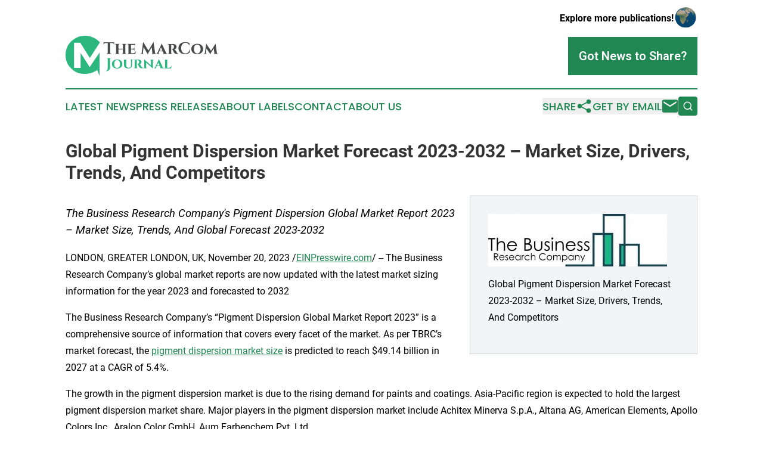

--- FILE ---
content_type: text/html;charset=utf-8
request_url: https://www.themarcomjournal.com/article/669697020-global-pigment-dispersion-market-forecast-2023-2032-market-size-drivers-trends-and-competitors
body_size: 6841
content:
<!DOCTYPE html>
<html lang="en">
<head>
  <title>Global Pigment Dispersion Market Forecast 2023-2032 – Market Size, Drivers, Trends, And Competitors  | The MarCom Journal</title>
  <meta charset="utf-8">
  <meta name="viewport" content="width=device-width, initial-scale=1">
    <meta name="description" content="The MarCom Journal is an online news publication focusing on media, advertising &amp; marcom: Your media and advertising news reporter">
    <link rel="icon" href="https://cdn.newsmatics.com/agp/sites/themarcomjournal-favicon-1.png" type="image/png">
  <meta name="csrf-token" content="pWbZoAfC3IJL-BPqrwAgYf2EYQmGLGVDEKbwrJ06bBY=">
  <meta name="csrf-param" content="authenticity_token">
  <link href="/css/styles.min.css?v1d0b8e25eaccc1ca72b30a2f13195adabfa54991" rel="stylesheet" data-turbo-track="reload">
  <link rel="stylesheet" href="/plugins/vanilla-cookieconsent/cookieconsent.css?v1d0b8e25eaccc1ca72b30a2f13195adabfa54991">
  
<style type="text/css">
    :root {
        --color-primary-background: rgba(32, 135, 83, 0.3);
        --color-primary: #208753;
        --color-secondary: #484949;
    }
</style>

  <script type="importmap">
    {
      "imports": {
          "adController": "/js/controllers/adController.js?v1d0b8e25eaccc1ca72b30a2f13195adabfa54991",
          "alertDialog": "/js/controllers/alertDialog.js?v1d0b8e25eaccc1ca72b30a2f13195adabfa54991",
          "articleListController": "/js/controllers/articleListController.js?v1d0b8e25eaccc1ca72b30a2f13195adabfa54991",
          "dialog": "/js/controllers/dialog.js?v1d0b8e25eaccc1ca72b30a2f13195adabfa54991",
          "flashMessage": "/js/controllers/flashMessage.js?v1d0b8e25eaccc1ca72b30a2f13195adabfa54991",
          "gptAdController": "/js/controllers/gptAdController.js?v1d0b8e25eaccc1ca72b30a2f13195adabfa54991",
          "hamburgerController": "/js/controllers/hamburgerController.js?v1d0b8e25eaccc1ca72b30a2f13195adabfa54991",
          "labelsDescription": "/js/controllers/labelsDescription.js?v1d0b8e25eaccc1ca72b30a2f13195adabfa54991",
          "searchController": "/js/controllers/searchController.js?v1d0b8e25eaccc1ca72b30a2f13195adabfa54991",
          "videoController": "/js/controllers/videoController.js?v1d0b8e25eaccc1ca72b30a2f13195adabfa54991",
          "navigationController": "/js/controllers/navigationController.js?v1d0b8e25eaccc1ca72b30a2f13195adabfa54991"          
      }
    }
  </script>
  <script>
      (function(w,d,s,l,i){w[l]=w[l]||[];w[l].push({'gtm.start':
      new Date().getTime(),event:'gtm.js'});var f=d.getElementsByTagName(s)[0],
      j=d.createElement(s),dl=l!='dataLayer'?'&l='+l:'';j.async=true;
      j.src='https://www.googletagmanager.com/gtm.js?id='+i+dl;
      f.parentNode.insertBefore(j,f);
      })(window,document,'script','dataLayer','GTM-KGCXW2X');
  </script>

  <script>
    window.dataLayer.push({
      'cookie_settings': 'delta'
    });
  </script>
</head>
<body class="df-5 is-subpage">
<noscript>
  <iframe src="https://www.googletagmanager.com/ns.html?id=GTM-KGCXW2X"
          height="0" width="0" style="display:none;visibility:hidden"></iframe>
</noscript>
<div class="layout">

  <!-- Top banner -->
  <div class="max-md:hidden w-full content universal-ribbon-inner flex justify-end items-center">
    <a href="https://www.affinitygrouppublishing.com/" target="_blank" class="brands">
      <span class="font-bold text-black">Explore more publications!</span>
      <div>
        <img src="/images/globe.png" height="40" width="40" class="icon-globe"/>
      </div>
    </a>
  </div>
  <header data-controller="hamburger">
  <div class="content">
    <div class="header-top">
      <div class="flex gap-2 masthead-container justify-between items-center">
        <div class="mr-4 logo-container">
          <a href="/">
              <img src="https://cdn.newsmatics.com/agp/sites/themarcomjournal-logo-1.svg" alt="The MarCom Journal"
                class="max-md:!h-[60px] lg:!max-h-[115px]" height="68"
                width="auto" />
          </a>
        </div>
        <button class="hamburger relative w-8 h-6">
          <span aria-hidden="true"
            class="block absolute h-[2px] w-9 bg-[--color-primary] transform transition duration-500 ease-in-out -translate-y-[15px]"></span>
          <span aria-hidden="true"
            class="block absolute h-[2px] w-7 bg-[--color-primary] transform transition duration-500 ease-in-out translate-x-[7px]"></span>
          <span aria-hidden="true"
            class="block absolute h-[2px] w-9 bg-[--color-primary] transform transition duration-500 ease-in-out translate-y-[15px]"></span>
        </button>
        <a href="/submit-news" class="max-md:hidden button button-upload-content button-primary w-fit">
          <span>Got News to Share?</span>
        </a>
      </div>
      <!--  Screen size line  -->
      <div class="absolute bottom-0 -ml-[20px] w-screen h-[1px] bg-[--color-primary] z-50 md:hidden">
      </div>
    </div>
    <!-- Navigation bar -->
    <div class="navigation is-hidden-on-mobile" id="main-navigation">
      <div class="w-full md:hidden">
        <div data-controller="search" class="relative w-full">
  <div data-search-target="form" class="relative active">
    <form data-action="submit->search#performSearch" class="search-form">
      <input type="text" name="query" placeholder="Search..." data-search-target="input" class="search-input md:hidden" />
      <button type="button" data-action="click->search#toggle" data-search-target="icon" class="button-search">
        <img height="18" width="18" src="/images/search.svg" />
      </button>
    </form>
  </div>
</div>

      </div>
      <nav class="navigation-part">
          <a href="/latest-news" class="nav-link">
            Latest News
          </a>
          <a href="/press-releases" class="nav-link">
            Press Releases
          </a>
          <a href="/about-labels" class="nav-link">
            About Labels
          </a>
          <a href="/contact" class="nav-link">
            Contact
          </a>
          <a href="/about" class="nav-link">
            About Us
          </a>
      </nav>
      <div class="w-full md:w-auto md:justify-end">
        <div data-controller="navigation" class="header-actions hidden">
  <button class="nav-link flex gap-1 items-center" onclick="window.ShareDialog.openDialog()">
    <span data-navigation-target="text">
      Share
    </span>
    <span class="icon-share"></span>
  </button>
  <button onclick="window.AlertDialog.openDialog()" class="nav-link nav-link-email flex items-center gap-1.5">
    <span data-navigation-target="text">
      Get by Email
    </span>
    <span class="icon-mail"></span>
  </button>
  <div class="max-md:hidden">
    <div data-controller="search" class="relative w-full">
  <div data-search-target="form" class="relative active">
    <form data-action="submit->search#performSearch" class="search-form">
      <input type="text" name="query" placeholder="Search..." data-search-target="input" class="search-input md:hidden" />
      <button type="button" data-action="click->search#toggle" data-search-target="icon" class="button-search">
        <img height="18" width="18" src="/images/search.svg" />
      </button>
    </form>
  </div>
</div>

  </div>
</div>

      </div>
      <a href="/submit-news" class="md:hidden uppercase button button-upload-content button-primary w-fit">
        <span>Got News to Share?</span>
      </a>
      <a href="https://www.affinitygrouppublishing.com/" target="_blank" class="nav-link-agp">
        Explore more publications!
        <img src="/images/globe.png" height="35" width="35" />
      </a>
    </div>
  </div>
</header>

  <div id="main-content" class="content">
    <div id="flash-message"></div>
    <h1>Global Pigment Dispersion Market Forecast 2023-2032 – Market Size, Drivers, Trends, And Competitors </h1>
<div class="press-release">
  <div class="pr_images_column"><div class="pr_image"><a href="https://img.einpresswire.com/large/573339/pigment-dispersion-market-forec.jpeg#1024x302" target="_blank" rel="nofollow"><img src="https://img.einpresswire.com/medium/573339/pigment-dispersion-market-forec.jpeg" width="300" height="88" alt="Pigment Dispersion Market Forecast 2023-2032 &#x2013; Market Size, Drivers, Trends, And Competitors" style="max-width: 100%; height: auto;" /></a><p>Global Pigment Dispersion Market Forecast 2023-2032 &#x2013; Market Size, Drivers, Trends, And Competitors</p></div></div>
<p style="margin-bottom:1em;font-size:115%;"><i>The Business Research Company&#39;s Pigment Dispersion Global Market Report 2023 – Market Size, Trends, And Global Forecast 2023-2032</i></p>
<div class="pr_quote_positioner" style="width:0px;height:31em;float:left;"></div><div class="pr_quote" style="clear:left;float:left;margin:20px 10px 20px 0px;max-width:300px;padding: 25px 10px 10px 25px; font-size: 1.1em; background: transparent url('//www.einpresswire.com/images/quote_136.png') no-repeat left top;"><b>The market size of pigment dispersion market is expected to grow to $49.14 billion in 2027 at a CAGR of 5.4%.&rdquo;</b><div style="float:right;font-style:italic;">&mdash; The Business Research Company</div></div><p>LONDON, GREATER LONDON, UK, November 20, 2023 /<a href="https://www.einpresswire.com/?promo=4400" dir="auto" rel="nofollow external" target="_blank">EINPresswire.com</a>/ -- The Business Research Company’s global market reports are now updated with the latest market sizing information for the year 2023 and forecasted to 2032</p>
<p>The Business Research Company’s “Pigment Dispersion Global Market Report 2023” is a comprehensive source of information that covers every facet of the market. As per TBRC’s market forecast, the <a href="https://www.thebusinessresearchcompany.com/report/pigment-dispersion-global-market-report" rel="external nofollow" target="_blank">pigment dispersion market size</a> is predicted to reach $49.14 billion in 2027 at a CAGR of 5.4%.</p>
<p>The growth in the pigment dispersion market is due to the rising demand for paints and coatings. Asia-Pacific region is expected to hold the largest pigment dispersion market share. Major players in the pigment dispersion market include Achitex Minerva S.p.A., Altana AG, American Elements, Apollo Colors Inc., Aralon Color GmbH, Aum Farbenchem Pvt. Ltd.</p>
<p><a href="https://www.thebusinessresearchcompany.com/report/pigment-dispersion-global-market-report" rel="external nofollow" target="_blank">Pigment Dispersion Market Segments</a></p>
<p>•	By Pigment Type: Organic Pigments, Inorganic Pigments<br />•	By Dispersion Type: Water-Based Dispersions, Solvent-Based Dispersions<br />•	By Industry Vertical: Chemical and Petrochemical, Oil and Gas, Energy and Power, Automotive, Food And Beverages, Healthcare, Other Industry Verticals<br />•	By Geography: The global pigment dispersion market is segmented into North America, South America, Asia-Pacific, Eastern Europe, Western Europe, Middle East and Africa.</p>
<p>Learn More On The Market By Requesting A Free Sample (Includes Graphs And Tables):<br /><a href="https://www.thebusinessresearchcompany.com/sample_request?id=6344&amp;type=smp" rel="external nofollow" target="_blank">https://www.thebusinessresearchcompany.com/sample_request?id=6344&amp;type=smp</a></p>
<p>The pigment dispersion are dry pigments dispersed in liquid material, which is stabilized using resins or surfactants/additives to minimize the formation of lumps. The process involves replacing air-solid interfaces within the dry powder with liquid-solid interfaces. They are generally used in additive quantities to impart color to a wide variety of products.</p>
<p>Read More On The Pigment Dispersion Global Market Report At:<br /><a href="https://www.thebusinessresearchcompany.com/report/pigment-dispersion-global-market-report" rel="external nofollow" target="_blank">https://www.thebusinessresearchcompany.com/report/pigment-dispersion-global-market-report</a></p>
<p>The Table Of Content For The Market Report Include:</p>
<p>1. Executive Summary<br />2. Market Characteristics<br />3. Pigment Dispersion Market Trends And Strategies<br />4. Pigment Dispersion Market – Macro Economic Scenario<br />5. Pigment Dispersion Market Size And Growth <br />……<br />27. Market Competitor Landscape And Company Profiles<br />28. Key Mergers And Acquisitions In The Market<br />29. Market Future Outlook and Potential Analysis<br />30. Appendix</p>
<p>Browse Through More Similar Reports By <a href="https://www.thebusinessresearchcompany.com" rel="external nofollow" target="_blank">The Business Research Company:</a><br />Synthetic Dye And Pigment Global Market Report 2023<br /><a href="https://www.thebusinessresearchcompany.com/report/synthetic-dye-and-pigment-global-market-report" rel="external nofollow" target="_blank">https://www.thebusinessresearchcompany.com/report/synthetic-dye-and-pigment-global-market-report</a></p>
<p>Feed Pigment Global Market Report 2023 <br /><a href="https://www.thebusinessresearchcompany.com/report/feed-pigment-global-market-report" rel="external nofollow" target="_blank">https://www.thebusinessresearchcompany.com/report/feed-pigment-global-market-report</a></p>
<p>Polyacrylamide Global Market Report 2023<br /><a href="https://www.thebusinessresearchcompany.com/report/polyacrylamide-global-market-report" rel="external nofollow" target="_blank">https://www.thebusinessresearchcompany.com/report/polyacrylamide-global-market-report</a></p>
<p>Contact Information<br />The Business Research Company: <a href="https://www.thebusinessresearchcompany.com/" rel="external nofollow" target="_blank">https://www.thebusinessresearchcompany.com/</a> <br />Europe: +44 207 1930 708<br />Asia: +91 8897263534<br />Americas: +1 315 623 0293<br />Email: info@tbrc.info</p>
<p>Check out our:<br />LinkedIn: <a href="https://in.linkedin.com/company/the-business-research-company" rel="external nofollow" target="_blank">https://in.linkedin.com/company/the-business-research-company</a> <br />Twitter: <a href="https://twitter.com/tbrc_info" rel="external nofollow" target="_blank">https://twitter.com/tbrc_info</a> <br />Facebook: <a href="https://www.facebook.com/TheBusinessResearchCompany" rel="external nofollow" target="_blank">https://www.facebook.com/TheBusinessResearchCompany</a> <br />YouTube: <a href="https://www.youtube.com/channel/UC24_fI0rV8cR5DxlCpgmyFQ" rel="external nofollow" target="_blank">https://www.youtube.com/channel/UC24_fI0rV8cR5DxlCpgmyFQ</a> <br />Blog: <a href="https://blog.tbrc.info/" rel="external nofollow" target="_blank">https://blog.tbrc.info/</a> <br />Healthcare Blog: <a href="https://healthcareresearchreports.com/" rel="external nofollow" target="_blank">https://healthcareresearchreports.com/</a> <br />Global Market Model: <a href="https://www.thebusinessresearchcompany.com/global-market-model" rel="external nofollow" target="_blank">https://www.thebusinessresearchcompany.com/global-market-model</a></p><p class="contact" dir="auto" style="margin: 1em 0;">Oliver Guirdham<br />
The Business Research Company<br />
<a href="tel:+44 20 7193 0708" rel="nofollow">+44 20 7193 0708</a><br />
<a href="mailto:info@tbrc.info" rel="nofollow">info@tbrc.info</a><br />
Visit us on social media:<br />
<a href="https://www.facebook.com/TheBusinessResearchCompany/" rel="nofollow">Facebook</a><br />
<a href="https://twitter.com/tbrc_info" rel="nofollow">Twitter</a><br />
<a href="https://www.linkedin.com/company/the-business-research-company/" rel="nofollow">LinkedIn</a></p>
<p class="pr_video_title">Unveiling the Future: Laboratory Chemicals Market's Spectacular Journey</p><p class="pr_video" style="margin: 20px 0 10px 0;"><iframe width="600" height="450" src="https://www.youtube.com/embed/bk7a_3kfCwg?feature=oembed&amp;rel=0" frameborder="0" allow="accelerometer; autoplay; clipboard-write; encrypted-media; gyroscope; picture-in-picture; web-share" allowfullscreen title="Unveiling the Future: Laboratory Chemicals Market&#39;s Spectacular Journey 🔬"></iframe></p><div class="website" style="padding:5px 0;"><div class="dynamic-iframe" data-width="960" data-height="720"  data-src="https://www.thebusinessresearchcompany.com/report/pigment-dispersion-global-market-report"  data-frameborder="0" data-style="width:100%;"></div></div><p>
  Legal Disclaimer:
</p>
<p>
  EIN Presswire provides this news content "as is" without warranty of any kind. We do not accept any responsibility or liability
  for the accuracy, content, images, videos, licenses, completeness, legality, or reliability of the information contained in this
  article. If you have any complaints or copyright issues related to this article, kindly contact the author above.
</p>
<img class="prtr" src="https://www.einpresswire.com/tracking/article.gif?t=5&a=hn96VGiTbe1k9Vxl&i=zo3FS26weutfHJhT" alt="">
</div>

  </div>
</div>
<footer class="footer footer-with-line">
  <div class="content flex flex-col">
    <p class="footer-text text-sm mb-4 order-2 lg:order-1">© 1995-2026 Newsmatics Inc. dba Affinity Group Publishing &amp; The MarCom Journal. All Rights Reserved.</p>
    <div class="footer-nav lg:mt-2 mb-[30px] lg:mb-0 flex gap-7 flex-wrap justify-center order-1 lg:order-2">
        <a href="/about" class="footer-link">About</a>
        <a href="/archive" class="footer-link">Press Release Archive</a>
        <a href="/submit-news" class="footer-link">Submit Press Release</a>
        <a href="/legal/terms" class="footer-link">Terms &amp; Conditions</a>
        <a href="/legal/dmca" class="footer-link">Copyright/DMCA Policy</a>
        <a href="/legal/privacy" class="footer-link">Privacy Policy</a>
        <a href="/contact" class="footer-link">Contact</a>
    </div>
  </div>
</footer>
<div data-controller="dialog" data-dialog-url-value="/" data-action="click->dialog#clickOutside">
  <dialog
    class="modal-shadow fixed backdrop:bg-black/20 z-40 text-left bg-white rounded-full w-[350px] h-[350px] overflow-visible"
    data-dialog-target="modal"
  >
    <div class="text-center h-full flex items-center justify-center">
      <button data-action="click->dialog#close" type="button" class="modal-share-close-button">
        ✖
      </button>
      <div>
        <div class="mb-4">
          <h3 class="font-bold text-[28px] mb-3">Share us</h3>
          <span class="text-[14px]">on your social networks:</span>
        </div>
        <div class="flex gap-6 justify-center text-center">
          <a href="https://www.facebook.com/sharer.php?u=https://www.themarcomjournal.com" class="flex flex-col items-center font-bold text-[#4a4a4a] text-sm" target="_blank">
            <span class="h-[55px] flex items-center">
              <img width="40px" src="/images/fb.png" alt="Facebook" class="mb-2">
            </span>
            <span class="text-[14px]">
              Facebook
            </span>
          </a>
          <a href="https://www.linkedin.com/sharing/share-offsite/?url=https://www.themarcomjournal.com" class="flex flex-col items-center font-bold text-[#4a4a4a] text-sm" target="_blank">
            <span class="h-[55px] flex items-center">
              <img width="40px" height="40px" src="/images/linkedin.png" alt="LinkedIn" class="mb-2">
            </span>
            <span class="text-[14px]">
            LinkedIn
            </span>
          </a>
        </div>
      </div>
    </div>
  </dialog>
</div>

<div data-controller="alert-dialog" data-action="click->alert-dialog#clickOutside">
  <dialog
    class="fixed backdrop:bg-black/20 modal-shadow z-40 text-left bg-white rounded-full w-full max-w-[450px] aspect-square overflow-visible"
    data-alert-dialog-target="modal">
    <div class="flex items-center text-center -mt-4 h-full flex-1 p-8 md:p-12">
      <button data-action="click->alert-dialog#close" type="button" class="modal-close-button">
        ✖
      </button>
      <div class="w-full" data-alert-dialog-target="subscribeForm">
        <img class="w-8 mx-auto mb-4" src="/images/agps.svg" alt="AGPs" />
        <p class="md:text-lg">Get the latest news on this topic.</p>
        <h3 class="dialog-title mt-4">SIGN UP FOR FREE TODAY</h3>
        <form data-action="submit->alert-dialog#submit" method="POST" action="/alerts">
  <input type="hidden" name="authenticity_token" value="pWbZoAfC3IJL-BPqrwAgYf2EYQmGLGVDEKbwrJ06bBY=">

  <input data-alert-dialog-target="fullnameInput" type="text" name="fullname" id="fullname" autocomplete="off" tabindex="-1">
  <label>
    <input data-alert-dialog-target="emailInput" placeholder="Email address" name="email" type="email"
      value=""
      class="rounded-xs mb-2 block w-full bg-white px-4 py-2 text-gray-900 border-[1px] border-solid border-gray-600 focus:border-2 focus:border-gray-800 placeholder:text-gray-400"
      required>
  </label>
  <div class="text-red-400 text-sm" data-alert-dialog-target="errorMessage"></div>

  <input data-alert-dialog-target="timestampInput" type="hidden" name="timestamp" value="1769016695" autocomplete="off" tabindex="-1">

  <input type="submit" value="Sign Up"
    class="!rounded-[3px] w-full mt-2 mb-4 bg-primary px-5 py-2 leading-5 font-semibold text-white hover:color-primary/75 cursor-pointer">
</form>
<a data-action="click->alert-dialog#close" class="text-black underline hover:no-underline inline-block mb-4" href="#">No Thanks</a>
<p class="text-[15px] leading-[22px]">
  By signing to this email alert, you<br /> agree to our
  <a href="/legal/terms" class="underline text-primary hover:no-underline" target="_blank">Terms & Conditions</a>
</p>

      </div>
      <div data-alert-dialog-target="checkEmail" class="hidden">
        <img class="inline-block w-9" src="/images/envelope.svg" />
        <h3 class="dialog-title">Check Your Email</h3>
        <p class="text-lg mb-12">We sent a one-time activation link to <b data-alert-dialog-target="userEmail"></b>.
          Just click on the link to
          continue.</p>
        <p class="text-lg">If you don't see the email in your inbox, check your spam folder or <a
            class="underline text-primary hover:no-underline" data-action="click->alert-dialog#showForm" href="#">try
            again</a>
        </p>
      </div>

      <!-- activated -->
      <div data-alert-dialog-target="activated" class="hidden">
        <img class="w-8 mx-auto mb-4" src="/images/agps.svg" alt="AGPs" />
        <h3 class="dialog-title">SUCCESS</h3>
        <p class="text-lg">You have successfully confirmed your email and are subscribed to <b>
            The MarCom Journal
          </b> daily
          news alert.</p>
      </div>
      <!-- alreadyActivated -->
      <div data-alert-dialog-target="alreadyActivated" class="hidden">
        <img class="w-8 mx-auto mb-4" src="/images/agps.svg" alt="AGPs" />
        <h3 class="dialog-title">Alert was already activated</h3>
        <p class="text-lg">It looks like you have already confirmed and are receiving the <b>
            The MarCom Journal
          </b> daily news
          alert.</p>
      </div>
      <!-- activateErrorMessage -->
      <div data-alert-dialog-target="activateErrorMessage" class="hidden">
        <img class="w-8 mx-auto mb-4" src="/images/agps.svg" alt="AGPs" />
        <h3 class="dialog-title">Oops!</h3>
        <p class="text-lg mb-4">It looks like something went wrong. Please try again.</p>
        <form data-action="submit->alert-dialog#submit" method="POST" action="/alerts">
  <input type="hidden" name="authenticity_token" value="pWbZoAfC3IJL-BPqrwAgYf2EYQmGLGVDEKbwrJ06bBY=">

  <input data-alert-dialog-target="fullnameInput" type="text" name="fullname" id="fullname" autocomplete="off" tabindex="-1">
  <label>
    <input data-alert-dialog-target="emailInput" placeholder="Email address" name="email" type="email"
      value=""
      class="rounded-xs mb-2 block w-full bg-white px-4 py-2 text-gray-900 border-[1px] border-solid border-gray-600 focus:border-2 focus:border-gray-800 placeholder:text-gray-400"
      required>
  </label>
  <div class="text-red-400 text-sm" data-alert-dialog-target="errorMessage"></div>

  <input data-alert-dialog-target="timestampInput" type="hidden" name="timestamp" value="1769016695" autocomplete="off" tabindex="-1">

  <input type="submit" value="Sign Up"
    class="!rounded-[3px] w-full mt-2 mb-4 bg-primary px-5 py-2 leading-5 font-semibold text-white hover:color-primary/75 cursor-pointer">
</form>
<a data-action="click->alert-dialog#close" class="text-black underline hover:no-underline inline-block mb-4" href="#">No Thanks</a>
<p class="text-[15px] leading-[22px]">
  By signing to this email alert, you<br /> agree to our
  <a href="/legal/terms" class="underline text-primary hover:no-underline" target="_blank">Terms & Conditions</a>
</p>

      </div>

      <!-- deactivated -->
      <div data-alert-dialog-target="deactivated" class="hidden">
        <img class="w-8 mx-auto mb-4" src="/images/agps.svg" alt="AGPs" />
        <h3 class="dialog-title">You are Unsubscribed!</h3>
        <p class="text-lg">You are no longer receiving the <b>
            The MarCom Journal
          </b>daily news alert.</p>
      </div>
      <!-- alreadyDeactivated -->
      <div data-alert-dialog-target="alreadyDeactivated" class="hidden">
        <img class="w-8 mx-auto mb-4" src="/images/agps.svg" alt="AGPs" />
        <h3 class="dialog-title">You have already unsubscribed!</h3>
        <p class="text-lg">You are no longer receiving the <b>
            The MarCom Journal
          </b> daily news alert.</p>
      </div>
      <!-- deactivateErrorMessage -->
      <div data-alert-dialog-target="deactivateErrorMessage" class="hidden">
        <img class="w-8 mx-auto mb-4" src="/images/agps.svg" alt="AGPs" />
        <h3 class="dialog-title">Oops!</h3>
        <p class="text-lg">Try clicking the Unsubscribe link in the email again and if it still doesn't work, <a
            href="/contact">contact us</a></p>
      </div>
    </div>
  </dialog>
</div>

<script src="/plugins/vanilla-cookieconsent/cookieconsent.umd.js?v1d0b8e25eaccc1ca72b30a2f13195adabfa54991"></script>
  <script src="/js/cookieconsent.js?v1d0b8e25eaccc1ca72b30a2f13195adabfa54991"></script>

<script type="module" src="/js/app.js?v1d0b8e25eaccc1ca72b30a2f13195adabfa54991"></script>
</body>
</html>
